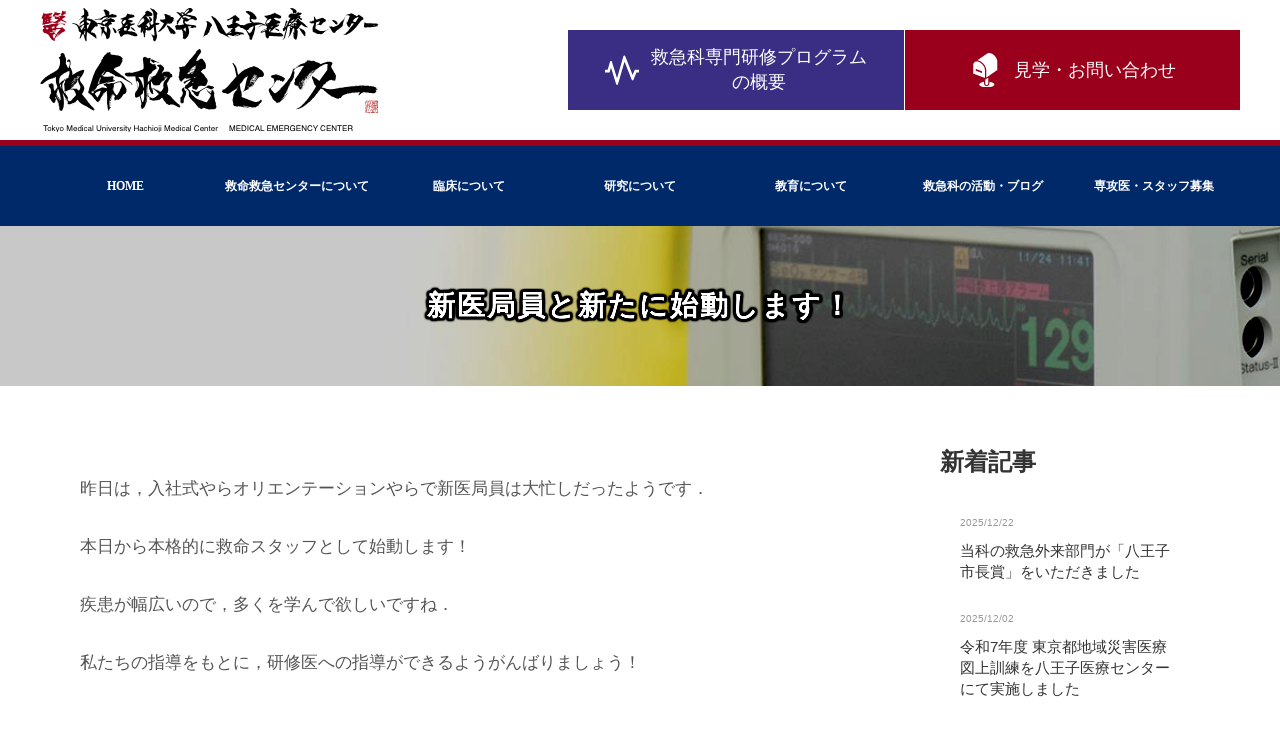

--- FILE ---
content_type: text/html; charset=UTF-8
request_url: https://qq8oji.com/blog-qq/1726
body_size: 10722
content:
<!DOCTYPE html>
<html lang="ja">
<head>
<meta charset="UTF-8">
<meta name="google-site-verification" content="y-idXTPV5y7xAxur0AYOqIAOpwR2fVS0DWxno3-u3mA" />
<!-- Google Tag Manager -->
<script>(function(w,d,s,l,i){w[l]=w[l]||[];w[l].push({'gtm.start':
new Date().getTime(),event:'gtm.js'});var f=d.getElementsByTagName(s)[0],
j=d.createElement(s),dl=l!='dataLayer'?'&l='+l:'';j.async=true;j.src=
'https://www.googletagmanager.com/gtm.js?id='+i+dl;f.parentNode.insertBefore(j,f);
})(window,document,'script','dataLayer','GTM-K6L6QTH');</script>
<!-- End Google Tag Manager -->
  
<meta name='viewport' content='width=1200'>

<meta name='robots' content='index, follow, max-image-preview:large, max-snippet:-1, max-video-preview:-1' />
	<style>img:is([sizes="auto" i], [sizes^="auto," i]) { contain-intrinsic-size: 3000px 1500px }</style>
	
	<!-- This site is optimized with the Yoast SEO plugin v26.8 - https://yoast.com/product/yoast-seo-wordpress/ -->
	<title>新医局員と新たに始動します！ - 救命救急センター 東京医科大学八王子医療センター</title>
	<link rel="canonical" href="https://qq8oji.com/blog-qq/1726" />
	<meta property="og:locale" content="ja_JP" />
	<meta property="og:type" content="article" />
	<meta property="og:title" content="新医局員と新たに始動します！ - 救命救急センター 東京医科大学八王子医療センター" />
	<meta property="og:description" content="昨日は，入社式やらオリエンテーションやらで新医局員は大忙しだったようです． 本日から本格的に救命スタッフとして始動します！ 疾患が幅広いので，多くを学んで欲しいですね． 私たちの指導をもとに，研修医への指導ができるようが [&hellip;]" />
	<meta property="og:url" content="https://qq8oji.com/blog-qq/1726" />
	<meta property="og:site_name" content="救命救急センター 東京医科大学八王子医療センター" />
	<meta property="article:published_time" content="2014-04-02T01:50:27+00:00" />
	<meta name="author" content="qq8ojistaff" />
	<meta name="twitter:card" content="summary_large_image" />
	<meta name="twitter:label1" content="執筆者" />
	<meta name="twitter:data1" content="qq8ojistaff" />
	<script type="application/ld+json" class="yoast-schema-graph">{"@context":"https://schema.org","@graph":[{"@type":"Article","@id":"https://qq8oji.com/blog-qq/1726#article","isPartOf":{"@id":"https://qq8oji.com/blog-qq/1726"},"author":{"name":"qq8ojistaff","@id":"https://qq8oji.com/#/schema/person/712c6e69b1bfbb46aca510c9d3930254"},"headline":"新医局員と新たに始動します！","datePublished":"2014-04-02T01:50:27+00:00","mainEntityOfPage":{"@id":"https://qq8oji.com/blog-qq/1726"},"wordCount":0,"publisher":{"@id":"https://qq8oji.com/#organization"},"articleSection":["救命救急医のブログ"],"inLanguage":"ja"},{"@type":"WebPage","@id":"https://qq8oji.com/blog-qq/1726","url":"https://qq8oji.com/blog-qq/1726","name":"新医局員と新たに始動します！ - 救命救急センター 東京医科大学八王子医療センター","isPartOf":{"@id":"https://qq8oji.com/#website"},"datePublished":"2014-04-02T01:50:27+00:00","inLanguage":"ja","potentialAction":[{"@type":"ReadAction","target":["https://qq8oji.com/blog-qq/1726"]}]},{"@type":"WebSite","@id":"https://qq8oji.com/#website","url":"https://qq8oji.com/","name":"救命救急センター 東京医科大学八王子医療センター","description":"","publisher":{"@id":"https://qq8oji.com/#organization"},"potentialAction":[{"@type":"SearchAction","target":{"@type":"EntryPoint","urlTemplate":"https://qq8oji.com/?s={search_term_string}"},"query-input":{"@type":"PropertyValueSpecification","valueRequired":true,"valueName":"search_term_string"}}],"inLanguage":"ja"},{"@type":"Organization","@id":"https://qq8oji.com/#organization","name":"東京医科大学八王子医療センター救命救急センター","url":"https://qq8oji.com/","logo":{"@type":"ImageObject","inLanguage":"ja","@id":"https://qq8oji.com/#/schema/logo/image/","url":"https://qq8oji.com/qq/wp-content/uploads/2022/06/aebfc4ef173e8b495cc7ac066d469081.png","contentUrl":"https://qq8oji.com/qq/wp-content/uploads/2022/06/aebfc4ef173e8b495cc7ac066d469081.png","width":680,"height":248,"caption":"東京医科大学八王子医療センター救命救急センター"},"image":{"@id":"https://qq8oji.com/#/schema/logo/image/"}},{"@type":"Person","@id":"https://qq8oji.com/#/schema/person/712c6e69b1bfbb46aca510c9d3930254","name":"qq8ojistaff"}]}</script>
	<!-- / Yoast SEO plugin. -->


<link rel='dns-prefetch' href='//ajax.googleapis.com' />
<link rel='dns-prefetch' href='//cdnjs.cloudflare.com' />
<link rel='stylesheet' id='wp-block-library-css' href='https://qq8oji.com/qq/wp-includes/css/dist/block-library/style.min.css?ver=6.8.3' type='text/css' media='all' />
<style id='classic-theme-styles-inline-css' type='text/css'>
/*! This file is auto-generated */
.wp-block-button__link{color:#fff;background-color:#32373c;border-radius:9999px;box-shadow:none;text-decoration:none;padding:calc(.667em + 2px) calc(1.333em + 2px);font-size:1.125em}.wp-block-file__button{background:#32373c;color:#fff;text-decoration:none}
</style>
<style id='global-styles-inline-css' type='text/css'>
:root{--wp--preset--aspect-ratio--square: 1;--wp--preset--aspect-ratio--4-3: 4/3;--wp--preset--aspect-ratio--3-4: 3/4;--wp--preset--aspect-ratio--3-2: 3/2;--wp--preset--aspect-ratio--2-3: 2/3;--wp--preset--aspect-ratio--16-9: 16/9;--wp--preset--aspect-ratio--9-16: 9/16;--wp--preset--color--black: #000000;--wp--preset--color--cyan-bluish-gray: #abb8c3;--wp--preset--color--white: #ffffff;--wp--preset--color--pale-pink: #f78da7;--wp--preset--color--vivid-red: #cf2e2e;--wp--preset--color--luminous-vivid-orange: #ff6900;--wp--preset--color--luminous-vivid-amber: #fcb900;--wp--preset--color--light-green-cyan: #7bdcb5;--wp--preset--color--vivid-green-cyan: #00d084;--wp--preset--color--pale-cyan-blue: #8ed1fc;--wp--preset--color--vivid-cyan-blue: #0693e3;--wp--preset--color--vivid-purple: #9b51e0;--wp--preset--gradient--vivid-cyan-blue-to-vivid-purple: linear-gradient(135deg,rgba(6,147,227,1) 0%,rgb(155,81,224) 100%);--wp--preset--gradient--light-green-cyan-to-vivid-green-cyan: linear-gradient(135deg,rgb(122,220,180) 0%,rgb(0,208,130) 100%);--wp--preset--gradient--luminous-vivid-amber-to-luminous-vivid-orange: linear-gradient(135deg,rgba(252,185,0,1) 0%,rgba(255,105,0,1) 100%);--wp--preset--gradient--luminous-vivid-orange-to-vivid-red: linear-gradient(135deg,rgba(255,105,0,1) 0%,rgb(207,46,46) 100%);--wp--preset--gradient--very-light-gray-to-cyan-bluish-gray: linear-gradient(135deg,rgb(238,238,238) 0%,rgb(169,184,195) 100%);--wp--preset--gradient--cool-to-warm-spectrum: linear-gradient(135deg,rgb(74,234,220) 0%,rgb(151,120,209) 20%,rgb(207,42,186) 40%,rgb(238,44,130) 60%,rgb(251,105,98) 80%,rgb(254,248,76) 100%);--wp--preset--gradient--blush-light-purple: linear-gradient(135deg,rgb(255,206,236) 0%,rgb(152,150,240) 100%);--wp--preset--gradient--blush-bordeaux: linear-gradient(135deg,rgb(254,205,165) 0%,rgb(254,45,45) 50%,rgb(107,0,62) 100%);--wp--preset--gradient--luminous-dusk: linear-gradient(135deg,rgb(255,203,112) 0%,rgb(199,81,192) 50%,rgb(65,88,208) 100%);--wp--preset--gradient--pale-ocean: linear-gradient(135deg,rgb(255,245,203) 0%,rgb(182,227,212) 50%,rgb(51,167,181) 100%);--wp--preset--gradient--electric-grass: linear-gradient(135deg,rgb(202,248,128) 0%,rgb(113,206,126) 100%);--wp--preset--gradient--midnight: linear-gradient(135deg,rgb(2,3,129) 0%,rgb(40,116,252) 100%);--wp--preset--font-size--small: 13px;--wp--preset--font-size--medium: 20px;--wp--preset--font-size--large: 36px;--wp--preset--font-size--x-large: 42px;--wp--preset--spacing--20: 0.44rem;--wp--preset--spacing--30: 0.67rem;--wp--preset--spacing--40: 1rem;--wp--preset--spacing--50: 1.5rem;--wp--preset--spacing--60: 2.25rem;--wp--preset--spacing--70: 3.38rem;--wp--preset--spacing--80: 5.06rem;--wp--preset--shadow--natural: 6px 6px 9px rgba(0, 0, 0, 0.2);--wp--preset--shadow--deep: 12px 12px 50px rgba(0, 0, 0, 0.4);--wp--preset--shadow--sharp: 6px 6px 0px rgba(0, 0, 0, 0.2);--wp--preset--shadow--outlined: 6px 6px 0px -3px rgba(255, 255, 255, 1), 6px 6px rgba(0, 0, 0, 1);--wp--preset--shadow--crisp: 6px 6px 0px rgba(0, 0, 0, 1);}:where(.is-layout-flex){gap: 0.5em;}:where(.is-layout-grid){gap: 0.5em;}body .is-layout-flex{display: flex;}.is-layout-flex{flex-wrap: wrap;align-items: center;}.is-layout-flex > :is(*, div){margin: 0;}body .is-layout-grid{display: grid;}.is-layout-grid > :is(*, div){margin: 0;}:where(.wp-block-columns.is-layout-flex){gap: 2em;}:where(.wp-block-columns.is-layout-grid){gap: 2em;}:where(.wp-block-post-template.is-layout-flex){gap: 1.25em;}:where(.wp-block-post-template.is-layout-grid){gap: 1.25em;}.has-black-color{color: var(--wp--preset--color--black) !important;}.has-cyan-bluish-gray-color{color: var(--wp--preset--color--cyan-bluish-gray) !important;}.has-white-color{color: var(--wp--preset--color--white) !important;}.has-pale-pink-color{color: var(--wp--preset--color--pale-pink) !important;}.has-vivid-red-color{color: var(--wp--preset--color--vivid-red) !important;}.has-luminous-vivid-orange-color{color: var(--wp--preset--color--luminous-vivid-orange) !important;}.has-luminous-vivid-amber-color{color: var(--wp--preset--color--luminous-vivid-amber) !important;}.has-light-green-cyan-color{color: var(--wp--preset--color--light-green-cyan) !important;}.has-vivid-green-cyan-color{color: var(--wp--preset--color--vivid-green-cyan) !important;}.has-pale-cyan-blue-color{color: var(--wp--preset--color--pale-cyan-blue) !important;}.has-vivid-cyan-blue-color{color: var(--wp--preset--color--vivid-cyan-blue) !important;}.has-vivid-purple-color{color: var(--wp--preset--color--vivid-purple) !important;}.has-black-background-color{background-color: var(--wp--preset--color--black) !important;}.has-cyan-bluish-gray-background-color{background-color: var(--wp--preset--color--cyan-bluish-gray) !important;}.has-white-background-color{background-color: var(--wp--preset--color--white) !important;}.has-pale-pink-background-color{background-color: var(--wp--preset--color--pale-pink) !important;}.has-vivid-red-background-color{background-color: var(--wp--preset--color--vivid-red) !important;}.has-luminous-vivid-orange-background-color{background-color: var(--wp--preset--color--luminous-vivid-orange) !important;}.has-luminous-vivid-amber-background-color{background-color: var(--wp--preset--color--luminous-vivid-amber) !important;}.has-light-green-cyan-background-color{background-color: var(--wp--preset--color--light-green-cyan) !important;}.has-vivid-green-cyan-background-color{background-color: var(--wp--preset--color--vivid-green-cyan) !important;}.has-pale-cyan-blue-background-color{background-color: var(--wp--preset--color--pale-cyan-blue) !important;}.has-vivid-cyan-blue-background-color{background-color: var(--wp--preset--color--vivid-cyan-blue) !important;}.has-vivid-purple-background-color{background-color: var(--wp--preset--color--vivid-purple) !important;}.has-black-border-color{border-color: var(--wp--preset--color--black) !important;}.has-cyan-bluish-gray-border-color{border-color: var(--wp--preset--color--cyan-bluish-gray) !important;}.has-white-border-color{border-color: var(--wp--preset--color--white) !important;}.has-pale-pink-border-color{border-color: var(--wp--preset--color--pale-pink) !important;}.has-vivid-red-border-color{border-color: var(--wp--preset--color--vivid-red) !important;}.has-luminous-vivid-orange-border-color{border-color: var(--wp--preset--color--luminous-vivid-orange) !important;}.has-luminous-vivid-amber-border-color{border-color: var(--wp--preset--color--luminous-vivid-amber) !important;}.has-light-green-cyan-border-color{border-color: var(--wp--preset--color--light-green-cyan) !important;}.has-vivid-green-cyan-border-color{border-color: var(--wp--preset--color--vivid-green-cyan) !important;}.has-pale-cyan-blue-border-color{border-color: var(--wp--preset--color--pale-cyan-blue) !important;}.has-vivid-cyan-blue-border-color{border-color: var(--wp--preset--color--vivid-cyan-blue) !important;}.has-vivid-purple-border-color{border-color: var(--wp--preset--color--vivid-purple) !important;}.has-vivid-cyan-blue-to-vivid-purple-gradient-background{background: var(--wp--preset--gradient--vivid-cyan-blue-to-vivid-purple) !important;}.has-light-green-cyan-to-vivid-green-cyan-gradient-background{background: var(--wp--preset--gradient--light-green-cyan-to-vivid-green-cyan) !important;}.has-luminous-vivid-amber-to-luminous-vivid-orange-gradient-background{background: var(--wp--preset--gradient--luminous-vivid-amber-to-luminous-vivid-orange) !important;}.has-luminous-vivid-orange-to-vivid-red-gradient-background{background: var(--wp--preset--gradient--luminous-vivid-orange-to-vivid-red) !important;}.has-very-light-gray-to-cyan-bluish-gray-gradient-background{background: var(--wp--preset--gradient--very-light-gray-to-cyan-bluish-gray) !important;}.has-cool-to-warm-spectrum-gradient-background{background: var(--wp--preset--gradient--cool-to-warm-spectrum) !important;}.has-blush-light-purple-gradient-background{background: var(--wp--preset--gradient--blush-light-purple) !important;}.has-blush-bordeaux-gradient-background{background: var(--wp--preset--gradient--blush-bordeaux) !important;}.has-luminous-dusk-gradient-background{background: var(--wp--preset--gradient--luminous-dusk) !important;}.has-pale-ocean-gradient-background{background: var(--wp--preset--gradient--pale-ocean) !important;}.has-electric-grass-gradient-background{background: var(--wp--preset--gradient--electric-grass) !important;}.has-midnight-gradient-background{background: var(--wp--preset--gradient--midnight) !important;}.has-small-font-size{font-size: var(--wp--preset--font-size--small) !important;}.has-medium-font-size{font-size: var(--wp--preset--font-size--medium) !important;}.has-large-font-size{font-size: var(--wp--preset--font-size--large) !important;}.has-x-large-font-size{font-size: var(--wp--preset--font-size--x-large) !important;}
:where(.wp-block-post-template.is-layout-flex){gap: 1.25em;}:where(.wp-block-post-template.is-layout-grid){gap: 1.25em;}
:where(.wp-block-columns.is-layout-flex){gap: 2em;}:where(.wp-block-columns.is-layout-grid){gap: 2em;}
:root :where(.wp-block-pullquote){font-size: 1.5em;line-height: 1.6;}
</style>
<link rel='stylesheet' id='hamburger.css-css' href='https://qq8oji.com/qq/wp-content/plugins/wp-responsive-menu/assets/css/wpr-hamburger.css?ver=3.2.1' type='text/css' media='all' />
<link rel='stylesheet' id='wprmenu.css-css' href='https://qq8oji.com/qq/wp-content/plugins/wp-responsive-menu/assets/css/wprmenu.css?ver=3.2.1' type='text/css' media='all' />
<style id='wprmenu.css-inline-css' type='text/css'>
@media only screen and ( max-width: 768px ) {html body div.wprm-wrapper {overflow: scroll;}html body div.wprm-overlay{ background: rgb(0,0,0) }#mg-wprm-wrap ul li {border-top: solid 1px rgba(255,255,255,0.05);border-bottom: solid 1px rgba(255,255,255,0.05);}#wprmenu_bar {background-image: url();background-size: cover ;background-repeat: repeat;}#wprmenu_bar {background-color: #c92c2c;}html body div#mg-wprm-wrap .wpr_submit .icon.icon-search {color: #ffffff;}#wprmenu_bar .menu_title,#wprmenu_bar .wprmenu_icon_menu,#wprmenu_bar .menu_title a {color: #ffffff;}#wprmenu_bar .menu_title a {font-size: 20px;font-weight: normal;}#mg-wprm-wrap li.menu-item a {font-size: 15px;text-transform: none;font-weight: normal;}#mg-wprm-wrap li.menu-item-has-children ul.sub-menu a {font-size: 15px;text-transform: lowercase;font-weight: normal;}#mg-wprm-wrap li.current-menu-item > a {background: #9a001b;}#mg-wprm-wrap li.current-menu-item > a,#mg-wprm-wrap li.current-menu-item span.wprmenu_icon{color: #ffffff !important;}#mg-wprm-wrap {background-color: #08224b;}.cbp-spmenu-push-toright,.cbp-spmenu-push-toright .mm-slideout {left: 84% ;}.cbp-spmenu-push-toleft {left: -84% ;}#mg-wprm-wrap.cbp-spmenu-right,#mg-wprm-wrap.cbp-spmenu-left,#mg-wprm-wrap.cbp-spmenu-right.custom,#mg-wprm-wrap.cbp-spmenu-left.custom,.cbp-spmenu-vertical {width: 84%;max-width: 400px;}#mg-wprm-wrap ul#wprmenu_menu_ul li.menu-item a,div#mg-wprm-wrap ul li span.wprmenu_icon {color: #ffffff;}#mg-wprm-wrap ul#wprmenu_menu_ul li.menu-item:valid ~ a{color: #ffffff;}#mg-wprm-wrap ul#wprmenu_menu_ul li.menu-item a:hover {background: #9a001b;color: #ffffff !important;}div#mg-wprm-wrap ul>li:hover>span.wprmenu_icon {color: #ffffff !important;}.wprmenu_bar .hamburger-inner,.wprmenu_bar .hamburger-inner::before,.wprmenu_bar .hamburger-inner::after {background: #ffffff;}.wprmenu_bar .hamburger:hover .hamburger-inner,.wprmenu_bar .hamburger:hover .hamburger-inner::before,.wprmenu_bar .hamburger:hover .hamburger-inner::after {background: #ffffff;}#wprmenu_menu.left {width:84%;left: -84%;right: auto;}#wprmenu_menu.right {width:84%;right: -84%;left: auto;}.wprmenu_bar .hamburger {float: right;}.wprmenu_bar #custom_menu_icon.hamburger {top: 1px;right: 0px;float: right;background-color: #cccccc;}html body div#wprmenu_bar {height : 42px;}#global-nav{ display: none !important; }.wpr_custom_menu #custom_menu_icon {display: block;}#wprmenu_bar,#mg-wprm-wrap { display: block; }div#wpadminbar { position: fixed; }}
</style>
<link rel='stylesheet' id='wpr_icons-css' href='https://qq8oji.com/qq/wp-content/plugins/wp-responsive-menu/inc/assets/icons/wpr-icons.css?ver=3.2.1' type='text/css' media='all' />
<link rel='stylesheet' id='msl-main-css' href='https://qq8oji.com/qq/wp-content/plugins/master-slider/public/assets/css/masterslider.main.css?ver=3.11.0' type='text/css' media='all' />
<link rel='stylesheet' id='msl-custom-css' href='https://qq8oji.com/qq/wp-content/uploads/master-slider/custom.css?ver=7.9' type='text/css' media='all' />
<link rel='stylesheet' id='dtree.css-css' href='https://qq8oji.com/qq/wp-content/plugins/wp-dtree-30/wp-dtree.min.css?ver=4.4.5' type='text/css' media='all' />
<script type="text/javascript" src="//ajax.googleapis.com/ajax/libs/jquery/1.12.4/jquery.min.js?ver=1.12.4" id="jquery-core-js"></script>
<script type="text/javascript" src="//cdnjs.cloudflare.com/ajax/libs/jquery-migrate/1.4.1/jquery-migrate.min.js?ver=1.4.1" id="jquery-migrate-js"></script>
<script type="text/javascript" src="https://qq8oji.com/qq/wp-content/plugins/wp-responsive-menu/assets/js/modernizr.custom.js?ver=3.2.1" id="modernizr-js"></script>
<script type="text/javascript" src="https://qq8oji.com/qq/wp-content/plugins/wp-responsive-menu/assets/js/touchSwipe.js?ver=3.2.1" id="touchSwipe-js"></script>
<script type="text/javascript" id="wprmenu.js-js-extra">
/* <![CDATA[ */
var wprmenu = {"zooming":"","from_width":"768","push_width":"400","menu_width":"84","parent_click":"yes","swipe":"","enable_overlay":"1","wprmenuDemoId":""};
/* ]]> */
</script>
<script type="text/javascript" src="https://qq8oji.com/qq/wp-content/plugins/wp-responsive-menu/assets/js/wprmenu.js?ver=3.2.1" id="wprmenu.js-js"></script>
<script type="text/javascript" id="dtree-js-extra">
/* <![CDATA[ */
var WPdTreeSettings = {"animate":"1","duration":"0","imgurl":"https:\/\/qq8oji.com\/qq\/wp-content\/plugins\/wp-dtree-30\/"};
/* ]]> */
</script>
<script type="text/javascript" src="https://qq8oji.com/qq/wp-content/plugins/wp-dtree-30/wp-dtree.min.js?ver=4.4.5" id="dtree-js"></script>
<link rel="https://api.w.org/" href="https://qq8oji.com/wp-json/" /><link rel="alternate" title="JSON" type="application/json" href="https://qq8oji.com/wp-json/wp/v2/posts/1726" /><link rel='shortlink' href='https://qq8oji.com/?p=1726' />
<link rel="alternate" title="oEmbed (JSON)" type="application/json+oembed" href="https://qq8oji.com/wp-json/oembed/1.0/embed?url=https%3A%2F%2Fqq8oji.com%2Fblog-qq%2F1726" />
<link rel="alternate" title="oEmbed (XML)" type="text/xml+oembed" href="https://qq8oji.com/wp-json/oembed/1.0/embed?url=https%3A%2F%2Fqq8oji.com%2Fblog-qq%2F1726&#038;format=xml" />
<script>var ms_grabbing_curosr = 'https://qq8oji.com/qq/wp-content/plugins/master-slider/public/assets/css/common/grabbing.cur', ms_grab_curosr = 'https://qq8oji.com/qq/wp-content/plugins/master-slider/public/assets/css/common/grab.cur';</script>
<meta name="generator" content="MasterSlider 3.11.0 - Responsive Touch Image Slider | avt.li/msf" />

<script src="https://qq8oji.com/qq/wp-content/themes/n2-resp/js/n2.js"></script>
<link rel="shortcut icon" href="https://qq8oji.com/qq/wp-content/themes/n2-resp/images/favicon.ico">
<link rel="alternate" type="application/rss+xml" title="RSS 2.0" href="https://qq8oji.com/feed">
<link rel="alternate" type="text/xml" title="RSS .92" href="https://qq8oji.com/feed/rss" >
<link rel="alternate" type="application/atom+xml" title="Atom 0.3" href="https://qq8oji.com/feed/atom">

<link rel="stylesheet" href="https://qq8oji.com/qq/wp-content/themes/n2-resp/css/common.css?20260129164912" type="text/css" media="screen">
<link rel="stylesheet" href="https://qq8oji.com/qq/wp-content/themes/n2-resp/css/entry.css?2025031320260129164912" type="text/css" media="screen">
<link rel="stylesheet" href="https://qq8oji.com/qq/wp-content/themes/n2-resp/css/gimmick.css?202320260129164912" type="text/css" media="screen">
<link rel="stylesheet" href="https://qq8oji.com/qq/wp-content/themes/n2-resp/css/nav.css?202120260129164912" type="text/css" media="screen">
</head>


<body>

<!-- Google Tag Manager (noscript) -->
<noscript><iframe src="https://www.googletagmanager.com/ns.html?id=GTM-K6L6QTH"
height="0" width="0" style="display:none;visibility:hidden"></iframe></noscript>
<!-- End Google Tag Manager (noscript) -->

<div id="wrap">

<header id="header">
	
    <h1><a href="https://qq8oji.com" ><img src="https://qq8oji.com/qq/wp-content/themes/n2-resp/images/logo-qq8oji.png" alt="救命救急センター　東京医科大学八王子医療センター" class="retina" srcset="https://qq8oji.com/qq/wp-content/themes/n2-resp/images/logo-qq8oji@2x.png 2x"></a></h1>
	
        <div id="functions">
            <ul>
                <li class="btn-program"><a href="https://qq8oji.com/recruitment/program-overview"><img src="https://qq8oji.com/qq/wp-content/themes/n2-resp/images/program.svg">救急科専門研修<br class="brmo">プログラム<br class="brpc">の概要</a></li>
				<li class="btn-contact"><a href="https://qq8oji.com/contact-us"><img src="https://qq8oji.com/qq/wp-content/themes/n2-resp/images/contact.svg">見学・お問い合わせ</a></li>
            </ul>
        </div><!-- / functions -->

</header>


	<!-- テンプレートファイルのメニューを表示したい場所に記述 -->
	<nav id="global-nav" class="menu-global-nav-container"><ul id="menu-global-nav" class=""><li id="menu-item-5811" class="menu-item menu-item-type-post_type menu-item-object-page menu-item-home menu-item-5811"><a href="https://qq8oji.com/">HOME<br /><span></span></a></li>
<li id="menu-item-5215" class="menu-item menu-item-type-post_type menu-item-object-page menu-item-has-children menu-item-5215"><a href="https://qq8oji.com/about-us">救命救急センターについて<br /><span></span></a>
<ul class="sub-menu">
	<li id="menu-item-5216" class="menu-item menu-item-type-post_type menu-item-object-page menu-item-5216"><a href="https://qq8oji.com/about-us/welcome">ごあいさつ<br /><span></span></a></li>
	<li id="menu-item-5217" class="menu-item menu-item-type-post_type menu-item-object-page menu-item-5217"><a href="https://qq8oji.com/about-us/staff">医局スタッフ紹介<br /><span></span></a></li>
</ul>
</li>
<li id="menu-item-5218" class="menu-item menu-item-type-post_type menu-item-object-page menu-item-has-children menu-item-5218"><a href="https://qq8oji.com/clinical">臨床について<br /><span></span></a>
<ul class="sub-menu">
	<li id="menu-item-5219" class="menu-item menu-item-type-post_type menu-item-object-page menu-item-5219"><a href="https://qq8oji.com/clinical/detail">救命救急センターの特徴<br /><span></span></a></li>
</ul>
</li>
<li id="menu-item-5220" class="menu-item menu-item-type-post_type menu-item-object-page menu-item-has-children menu-item-5220"><a href="https://qq8oji.com/research">研究について<br /><span></span></a>
<ul class="sub-menu">
	<li id="menu-item-9974" class="menu-item menu-item-type-post_type menu-item-object-page menu-item-9974"><a href="https://qq8oji.com/research/achievements">研究・業績 2026年<br /><span></span></a></li>
	<li id="menu-item-10230" class="menu-item menu-item-type-post_type menu-item-object-page menu-item-10230"><a href="https://qq8oji.com/research/achievements2025">研究・業績 2025年<br /><span></span></a></li>
	<li id="menu-item-9401" class="menu-item menu-item-type-post_type menu-item-object-page menu-item-9401"><a href="https://qq8oji.com/research/achievements2024">研究・業績 2024年<br /><span></span></a></li>
	<li id="menu-item-9585" class="menu-item menu-item-type-post_type menu-item-object-page menu-item-9585"><a href="https://qq8oji.com/research/achievements2023">研究・業績 2023年<br /><span></span></a></li>
	<li id="menu-item-9204" class="menu-item menu-item-type-post_type menu-item-object-page menu-item-9204"><a href="https://qq8oji.com/research/achievements2022">研究・業績 2022年<br /><span></span></a></li>
	<li id="menu-item-9081" class="menu-item menu-item-type-post_type menu-item-object-page menu-item-9081"><a href="https://qq8oji.com/research/achievements2021">研究・業績 2021年<br /><span></span></a></li>
	<li id="menu-item-5810" class="menu-item menu-item-type-post_type menu-item-object-page menu-item-5810"><a href="https://qq8oji.com/research/achievements2020">研究・業績 2020年<br /><span></span></a></li>
	<li id="menu-item-5221" class="menu-item menu-item-type-post_type menu-item-object-page menu-item-5221"><a href="https://qq8oji.com/research/achievements2019">研究・業績 2019年<br /><span></span></a></li>
	<li id="menu-item-5222" class="menu-item menu-item-type-post_type menu-item-object-page menu-item-5222"><a href="https://qq8oji.com/research/achievements2018">研究・業績 2018年<br /><span></span></a></li>
	<li id="menu-item-5223" class="menu-item menu-item-type-post_type menu-item-object-page menu-item-5223"><a href="https://qq8oji.com/research/achievements2017">研究・業績 2017年<br /><span></span></a></li>
	<li id="menu-item-5224" class="menu-item menu-item-type-post_type menu-item-object-page menu-item-5224"><a href="https://qq8oji.com/research/achievements2016">研究・業績 2016年<br /><span></span></a></li>
	<li id="menu-item-5225" class="menu-item menu-item-type-post_type menu-item-object-page menu-item-5225"><a href="https://qq8oji.com/research/achievements2015">研究・業績 2015年<br /><span></span></a></li>
	<li id="menu-item-5226" class="menu-item menu-item-type-post_type menu-item-object-page menu-item-5226"><a href="https://qq8oji.com/research/achievements2014">研究・業績 2014年<br /><span></span></a></li>
	<li id="menu-item-5227" class="menu-item menu-item-type-post_type menu-item-object-page menu-item-5227"><a href="https://qq8oji.com/research/achievements2013">研究・業績 2013年<br /><span></span></a></li>
	<li id="menu-item-5228" class="menu-item menu-item-type-post_type menu-item-object-page menu-item-5228"><a href="https://qq8oji.com/research/achievements2012">研究・業績 2012年<br /><span></span></a></li>
	<li id="menu-item-5229" class="menu-item menu-item-type-post_type menu-item-object-page menu-item-5229"><a href="https://qq8oji.com/research/clinicalstudy">臨床研究<br /><span></span></a></li>
</ul>
</li>
<li id="menu-item-5230" class="menu-item menu-item-type-post_type menu-item-object-page menu-item-has-children menu-item-5230"><a href="https://qq8oji.com/education">教育について<br /><span></span></a>
<ul class="sub-menu">
	<li id="menu-item-5231" class="menu-item menu-item-type-post_type menu-item-object-page menu-item-5231"><a href="https://qq8oji.com/education/support">救急科・集中治療専門医 取得支援<br /><span></span></a></li>
</ul>
</li>
<li id="menu-item-5232" class="menu-item menu-item-type-post_type menu-item-object-page menu-item-has-children menu-item-5232"><a href="https://qq8oji.com/news">救急科の活動・ブログ<br /><span></span></a>
<ul class="sub-menu">
	<li id="menu-item-5233" class="menu-item menu-item-type-post_type menu-item-object-page menu-item-5233"><a href="https://qq8oji.com/news/action">救急科の活動<br /><span></span></a></li>
	<li id="menu-item-5235" class="menu-item menu-item-type-post_type menu-item-object-page menu-item-5235"><a href="https://qq8oji.com/news/blog">救命救急医のブログ<br /><span></span></a></li>
	<li id="menu-item-5234" class="menu-item menu-item-type-post_type menu-item-object-page menu-item-5234"><a href="https://qq8oji.com/news/pg">ポケットガイド<br /><span></span></a></li>
	<li id="menu-item-5236" class="menu-item menu-item-type-post_type menu-item-object-page menu-item-5236"><a href="https://qq8oji.com/news/disaster-medicine">災害医療活動<br /><span></span></a></li>
</ul>
</li>
<li id="menu-item-5237" class="menu-item menu-item-type-post_type menu-item-object-page menu-item-has-children menu-item-5237"><a href="https://qq8oji.com/recruitment">専攻医・スタッフ募集<br /><span></span></a>
<ul class="sub-menu">
	<li id="menu-item-5238" class="menu-item menu-item-type-post_type menu-item-object-page menu-item-5238"><a href="https://qq8oji.com/recruitment/program-overview">救急科専門研修プログラムの概要<br /><span></span></a></li>
	<li id="menu-item-5239" class="menu-item menu-item-type-post_type menu-item-object-page menu-item-5239"><a href="https://qq8oji.com/recruitment/sign-up-for-program">救急科専門研修プログラム　応募までの流れ<br /><span></span></a></li>
	<li id="menu-item-5240" class="menu-item menu-item-type-post_type menu-item-object-page menu-item-5240"><a href="https://qq8oji.com/recruitment/interview">未来の救急医たちへ<br /><span></span></a></li>
	<li id="menu-item-5241" class="menu-item menu-item-type-post_type menu-item-object-page menu-item-5241"><a href="https://qq8oji.com/recruitment/recruitment-resi">専攻医・スタッフ募集<br /><span></span></a></li>
</ul>
</li>
</ul></nav>



<article id="content">

<div id="tempcheck">single.php</div>
 
     <header id="pagetitle" class="other blog-qq">
    <h1>新医局員と新たに始動します！</h1>
    </header><!-- / pagetitle -->
   
 	 
   
         
          <div class="entry">
             
              <div class="leftside">

				  
<p>昨日は，入社式やらオリエンテーションやらで新医局員は大忙しだったようです．</p>
<p>本日から本格的に救命スタッフとして始動します！</p>
<p>疾患が幅広いので，多くを学んで欲しいですね．</p>
<p>私たちの指導をもとに，研修医への指導ができるようがんばりましょう！</p>
				  				  

				  <div class="edit">
				  				  </div><!-- / edit -->
            
						<div class="metadeta">
														公開日：<time class="entry-date date published" datetime="2014-04-02T10:50:27+09:00">2014年4月2日</time> <span>カテゴリ： <a href="https://qq8oji.com/category/blog-qq" rel="category tag">救命救急医のブログ</a></span>
																				</div><!-- / metadeta-->
						
	
	
	
	
						
						<div id="prevNext" class="clearfix"> 
						
							
							<a href="https://qq8oji.com/blog-qq/1721" id="prev">

								  <img src="https://qq8oji.com/qq/wp-content/themes/n2-resp/images/default.jpg" alt="thumbnail" >
									<span>2014.4.1</span>
									<p>2014年度の開始です．</p>

							</a>
							
							
							<a href="https://qq8oji.com/blog-qq/1730"  id="next">

								  <img src="https://qq8oji.com/qq/wp-content/themes/n2-resp/images/default.jpg" alt="thumbnail" >
									<span>2014.4.9</span>
									<p>新医局員の初めての外勤当直</p>
									
							</a>
														
						</div><!-- / prevNext-->
						

						
             
              </div><!-- / leftside -->
			  
			  
			  
	
			<div class="rightside"> 


	  <div id="sidenav">

           

      </div><!-- / sidenav -->



	




  
	   <div class="Whatsnew">

		  <h2>新着記事</h2>

			
				<ul>

								<li>
				<div class="newsdate">2025/12/22</div>

				<div class="newstitle"><a href="https://qq8oji.com/qq8oji-news/10204">当科の救急外来部門が「八王子市長賞」をいただきました</a></div>
				</li>

								<li>
				<div class="newsdate">2025/12/02</div>

				<div class="newstitle"><a href="https://qq8oji.com/qq8oji-news/10187">令和7年度 東京都地域災害医療図上訓練を八王子医療センターにて実施しました</a></div>
				</li>

								<li>
				<div class="newsdate">2025/09/26</div>

				<div class="newstitle"><a href="https://qq8oji.com/qq8oji-news/10157">9月9日『救急の日』に東京消防庁より感謝状をいただきました</a></div>
				</li>

								<li>
				<div class="newsdate">2025/09/25</div>

				<div class="newstitle"><a href="https://qq8oji.com/kyumei-report/10176">いざ医師になってみると、何科を回っていても救急医療は切っても切り離せない科だ...</a></div>
				</li>

								<li>
				<div class="newsdate">2025/09/25</div>

				<div class="newstitle"><a href="https://qq8oji.com/kyumei-report/10162">まずは救命科で急変時の対応や重症患者さんの管理などを勉強し、将来的には内科に...</a></div>
				</li>

								<li>
				<div class="newsdate">2025/08/04</div>

				<div class="newstitle"><a href="https://qq8oji.com/qq8oji-news/10142">第26回 八王子プレホスピタルケア研究会がWEB開催されました</a></div>
				</li>

								<li>
				<div class="newsdate">2025/06/10</div>

				<div class="newstitle"><a href="https://qq8oji.com/qq8oji-news/10127">救急科「レジナビフェア2025東京」 出展のお知らせ</a></div>
				</li>

								<li>
				<div class="newsdate">2025/03/13</div>

				<div class="newstitle"><a href="https://qq8oji.com/qq8oji-news/10007">当科の救急医２名がベスト指導医賞を受賞しました</a></div>
				</li>

								<li>
				<div class="newsdate">2025/03/13</div>

				<div class="newstitle"><a href="https://qq8oji.com/qq8oji-news/10013">さいたま赤十字病院　神経集中治療ハンズオンセミナーに参加</a></div>
				</li>

								<li>
				<div class="newsdate">2025/02/28</div>

				<div class="newstitle"><a href="https://qq8oji.com/qq8oji-news/9993">病院救急車が納車されました</a></div>
				</li>

				
				</ul>

		</div><!-- / whatsnew -->


 


 	
 </div><!-- / rightside -->


			  
			  
                

    
          </div><!-- / entry -->
          
                    

</article><!-- /content -->

   
    <div class="wp-pagenavi"></div><!-- wp-pagenavi -->  


</div><!-- / wrap -->

<footer id="footer">
	
		<section id="footer-logo" class="fadein">
		
		<h1 class='mincho'>救命医療には<br class='brmo'>「医師の⼈としての本質」がある</h1>		
		
		
		
		<a href="https://qq8oji.com" ><img src="https://qq8oji.com/qq/wp-content/themes/n2-resp/images/logo-qq8oji-sub.png" alt="救命救急センター　東京医科大学八王子医療センター" class="retina" srcset="https://qq8oji.com/qq/wp-content/themes/n2-resp/images/logo-qq8oji-sub@2x.png 2x" title="↑　Go to PageTop"></a>
	</section>

	<div class="bg01">
	<!-- テンプレートファイルのメニューを表示したい場所に記述 -->
	<nav id="footer-nav" class="menu-footer-nav-container"><ul id="menu-footer-nav" class=""><li id="menu-item-5242" class="menu-item menu-item-type-post_type menu-item-object-page menu-item-has-children menu-item-5242"><a href="https://qq8oji.com/about-us">救命救急センターについて<br /><span></span></a>
<ul class="sub-menu">
	<li id="menu-item-5243" class="menu-item menu-item-type-post_type menu-item-object-page menu-item-5243"><a href="https://qq8oji.com/about-us/welcome">ごあいさつ<br /><span></span></a></li>
	<li id="menu-item-5244" class="menu-item menu-item-type-post_type menu-item-object-page menu-item-5244"><a href="https://qq8oji.com/about-us/staff">医局スタッフ紹介<br /><span></span></a></li>
</ul>
</li>
<li id="menu-item-5245" class="menu-item menu-item-type-post_type menu-item-object-page menu-item-has-children menu-item-5245"><a href="https://qq8oji.com/clinical">臨床について<br /><span></span></a>
<ul class="sub-menu">
	<li id="menu-item-5246" class="menu-item menu-item-type-post_type menu-item-object-page menu-item-5246"><a href="https://qq8oji.com/clinical/detail">救命救急センターの特徴<br /><span></span></a></li>
</ul>
</li>
<li id="menu-item-5247" class="menu-item menu-item-type-post_type menu-item-object-page menu-item-has-children menu-item-5247"><a href="https://qq8oji.com/research">研究について<br /><span></span></a>
<ul class="sub-menu">
	<li id="menu-item-9975" class="menu-item menu-item-type-post_type menu-item-object-page menu-item-9975"><a href="https://qq8oji.com/research/achievements">研究・業績 2026年<br /><span></span></a></li>
	<li id="menu-item-10229" class="menu-item menu-item-type-post_type menu-item-object-page menu-item-10229"><a href="https://qq8oji.com/research/achievements2025">研究・業績 2025年<br /><span></span></a></li>
	<li id="menu-item-9400" class="menu-item menu-item-type-post_type menu-item-object-page menu-item-9400"><a href="https://qq8oji.com/research/achievements2024">研究・業績 2024年<br /><span></span></a></li>
	<li id="menu-item-9584" class="menu-item menu-item-type-post_type menu-item-object-page menu-item-9584"><a href="https://qq8oji.com/research/achievements2023">研究・業績 2023年<br /><span></span></a></li>
	<li id="menu-item-9205" class="menu-item menu-item-type-post_type menu-item-object-page menu-item-9205"><a href="https://qq8oji.com/research/achievements2022">研究・業績 2022年<br /><span></span></a></li>
	<li id="menu-item-9082" class="menu-item menu-item-type-post_type menu-item-object-page menu-item-9082"><a href="https://qq8oji.com/research/achievements2021">研究・業績 2021年<br /><span></span></a></li>
	<li id="menu-item-9083" class="menu-item menu-item-type-post_type menu-item-object-page menu-item-9083"><a href="https://qq8oji.com/research/achievements2020">研究・業績 2020年<br /><span></span></a></li>
	<li id="menu-item-5248" class="menu-item menu-item-type-post_type menu-item-object-page menu-item-5248"><a href="https://qq8oji.com/research/achievements2019">研究・業績 2019年<br /><span></span></a></li>
	<li id="menu-item-5249" class="menu-item menu-item-type-post_type menu-item-object-page menu-item-5249"><a href="https://qq8oji.com/research/achievements2018">研究・業績 2018年<br /><span></span></a></li>
	<li id="menu-item-5250" class="menu-item menu-item-type-post_type menu-item-object-page menu-item-5250"><a href="https://qq8oji.com/research/achievements2017">研究・業績 2017年<br /><span></span></a></li>
	<li id="menu-item-5251" class="menu-item menu-item-type-post_type menu-item-object-page menu-item-5251"><a href="https://qq8oji.com/research/achievements2016">研究・業績 2016年<br /><span></span></a></li>
	<li id="menu-item-5252" class="menu-item menu-item-type-post_type menu-item-object-page menu-item-5252"><a href="https://qq8oji.com/research/achievements2015">研究・業績 2015年<br /><span></span></a></li>
	<li id="menu-item-5253" class="menu-item menu-item-type-post_type menu-item-object-page menu-item-5253"><a href="https://qq8oji.com/research/achievements2014">研究・業績 2014年<br /><span></span></a></li>
	<li id="menu-item-5254" class="menu-item menu-item-type-post_type menu-item-object-page menu-item-5254"><a href="https://qq8oji.com/research/achievements2013">研究・業績 2013年<br /><span></span></a></li>
	<li id="menu-item-5255" class="menu-item menu-item-type-post_type menu-item-object-page menu-item-5255"><a href="https://qq8oji.com/research/achievements2012">研究・業績 2012年<br /><span></span></a></li>
	<li id="menu-item-5256" class="menu-item menu-item-type-post_type menu-item-object-page menu-item-5256"><a href="https://qq8oji.com/research/clinicalstudy">臨床研究<br /><span></span></a></li>
</ul>
</li>
<li id="menu-item-5257" class="menu-item menu-item-type-post_type menu-item-object-page menu-item-has-children menu-item-5257"><a href="https://qq8oji.com/education">教育について<br /><span></span></a>
<ul class="sub-menu">
	<li id="menu-item-5258" class="menu-item menu-item-type-post_type menu-item-object-page menu-item-5258"><a href="https://qq8oji.com/education/support">救急科・集中治療専門医 取得支援<br /><span></span></a></li>
</ul>
</li>
<li id="menu-item-5259" class="menu-item menu-item-type-post_type menu-item-object-page menu-item-has-children menu-item-5259"><a href="https://qq8oji.com/news">救急科の活動・ニュース<br /><span></span></a>
<ul class="sub-menu">
	<li id="menu-item-5260" class="menu-item menu-item-type-post_type menu-item-object-page menu-item-5260"><a href="https://qq8oji.com/news/action">救急科の活動<br /><span></span></a></li>
	<li id="menu-item-5262" class="menu-item menu-item-type-post_type menu-item-object-page menu-item-5262"><a href="https://qq8oji.com/news/blog">救命救急医のブログ<br /><span></span></a></li>
	<li id="menu-item-5261" class="menu-item menu-item-type-post_type menu-item-object-page menu-item-5261"><a href="https://qq8oji.com/news/pg">ポケットガイド<br /><span></span></a></li>
	<li id="menu-item-5263" class="menu-item menu-item-type-post_type menu-item-object-page menu-item-5263"><a href="https://qq8oji.com/news/disaster-medicine">災害医療活動<br /><span></span></a></li>
</ul>
</li>
<li id="menu-item-5264" class="menu-item menu-item-type-post_type menu-item-object-page menu-item-has-children menu-item-5264"><a href="https://qq8oji.com/recruitment">専攻医・スタッフ募集<br /><span></span></a>
<ul class="sub-menu">
	<li id="menu-item-5265" class="menu-item menu-item-type-post_type menu-item-object-page menu-item-5265"><a href="https://qq8oji.com/recruitment/program-overview">救急科専門研修プログラムの概要<br /><span></span></a></li>
	<li id="menu-item-5266" class="menu-item menu-item-type-post_type menu-item-object-page menu-item-5266"><a href="https://qq8oji.com/recruitment/sign-up-for-program">救急科専門研修プログラム　応募までの流れ<br /><span></span></a></li>
	<li id="menu-item-5267" class="menu-item menu-item-type-post_type menu-item-object-page menu-item-5267"><a href="https://qq8oji.com/recruitment/interview">未来の救急医たちへ<br /><span></span></a></li>
	<li id="menu-item-5268" class="menu-item menu-item-type-post_type menu-item-object-page menu-item-5268"><a href="https://qq8oji.com/recruitment/recruitment-resi">専攻医・スタッフ募集<br /><span></span></a></li>
</ul>
</li>
</ul></nav>
	<nav id="footer-subnav" class="menu-footer-subnav-container"><ul id="menu-footer-subnav" class=""><li id="menu-item-5143" class="menu-item menu-item-type-post_type menu-item-object-page menu-item-5143"><a href="https://qq8oji.com/contact-us">見学・お問い合わせ<br /><span></span></a></li>
<li id="menu-item-4978" class="menu-item menu-item-type-post_type menu-item-object-page menu-item-privacy-policy menu-item-4978"><a rel="privacy-policy" href="https://qq8oji.com/privacy-policy">プライバシーポリシー<br /><span></span></a></li>
<li id="menu-item-4979" class="menu-item menu-item-type-post_type menu-item-object-page menu-item-4979"><a href="https://qq8oji.com/sitemap">サイトマップ<br /><span></span></a></li>
</ul></nav>	</div>



		<div id="footer-sub">

			<a href="https://qq8oji.com" ><img id="footer-logo" src="https://qq8oji.com/qq/wp-content/themes/n2-resp/images/logo-toi8oji.png" alt="東京医科大学八王子医療センター" class="retina" srcset="https://qq8oji.com/qq/wp-content/themes/n2-resp/images/logo-toi8oji@2x.png 2x"><strong>救命救急センター</strong></a>

			<address>〒193-0998　東京都八王子市館町1163　<br class="brmo">TEL 042-665-5611(代表)　<br class="brmo">FAX 042-665-5639</address>

			<copyright>(C) 2026  Tokyo Medical University <br class="brmo">Hachioji Medical Center. <br class="brmo">All Rights Reserved.</copyright>

		</div><!-- / footer-sub -->


</footer>



	<script type="speculationrules">
{"prefetch":[{"source":"document","where":{"and":[{"href_matches":"\/*"},{"not":{"href_matches":["\/qq\/wp-*.php","\/qq\/wp-admin\/*","\/qq\/wp-content\/uploads\/*","\/qq\/wp-content\/*","\/qq\/wp-content\/plugins\/*","\/qq\/wp-content\/themes\/n2-resp\/*","\/*\\?(.+)"]}},{"not":{"selector_matches":"a[rel~=\"nofollow\"]"}},{"not":{"selector_matches":".no-prefetch, .no-prefetch a"}}]},"eagerness":"conservative"}]}
</script>

			<div class="wprm-wrapper">
        
        <!-- Overlay Starts here -->
			 			   <div class="wprm-overlay"></div>
			         <!-- Overlay Ends here -->
			
			         <div class="wprmenu_bar wpr_custom_menu bodyslide right">
  <div id="custom_menu_icon" class="hamburger hamburger--slider">
    <span class="hamburger-box">
      <span class="hamburger-inner"></span>
    </span>
  </div>
</div>			 
			<div class="cbp-spmenu cbp-spmenu-vertical cbp-spmenu-right custom " id="mg-wprm-wrap">
									<div class="menu_title">
  MENU  </div>				
				
				<ul id="wprmenu_menu_ul">
  
  <li class="menu-item menu-item-type-post_type menu-item-object-page menu-item-home menu-item-5811"><a href="https://qq8oji.com/">HOME<br /><span></span></a></li>
<li class="menu-item menu-item-type-post_type menu-item-object-page menu-item-has-children menu-item-5215"><a href="https://qq8oji.com/about-us">救命救急センターについて<br /><span></span></a>
<ul class="sub-menu">
	<li class="menu-item menu-item-type-post_type menu-item-object-page menu-item-5216"><a href="https://qq8oji.com/about-us/welcome">ごあいさつ<br /><span></span></a></li>
	<li class="menu-item menu-item-type-post_type menu-item-object-page menu-item-5217"><a href="https://qq8oji.com/about-us/staff">医局スタッフ紹介<br /><span></span></a></li>
</ul>
</li>
<li class="menu-item menu-item-type-post_type menu-item-object-page menu-item-has-children menu-item-5218"><a href="https://qq8oji.com/clinical">臨床について<br /><span></span></a>
<ul class="sub-menu">
	<li class="menu-item menu-item-type-post_type menu-item-object-page menu-item-5219"><a href="https://qq8oji.com/clinical/detail">救命救急センターの特徴<br /><span></span></a></li>
</ul>
</li>
<li class="menu-item menu-item-type-post_type menu-item-object-page menu-item-has-children menu-item-5220"><a href="https://qq8oji.com/research">研究について<br /><span></span></a>
<ul class="sub-menu">
	<li class="menu-item menu-item-type-post_type menu-item-object-page menu-item-9974"><a href="https://qq8oji.com/research/achievements">研究・業績 2026年<br /><span></span></a></li>
	<li class="menu-item menu-item-type-post_type menu-item-object-page menu-item-10230"><a href="https://qq8oji.com/research/achievements2025">研究・業績 2025年<br /><span></span></a></li>
	<li class="menu-item menu-item-type-post_type menu-item-object-page menu-item-9401"><a href="https://qq8oji.com/research/achievements2024">研究・業績 2024年<br /><span></span></a></li>
	<li class="menu-item menu-item-type-post_type menu-item-object-page menu-item-9585"><a href="https://qq8oji.com/research/achievements2023">研究・業績 2023年<br /><span></span></a></li>
	<li class="menu-item menu-item-type-post_type menu-item-object-page menu-item-9204"><a href="https://qq8oji.com/research/achievements2022">研究・業績 2022年<br /><span></span></a></li>
	<li class="menu-item menu-item-type-post_type menu-item-object-page menu-item-9081"><a href="https://qq8oji.com/research/achievements2021">研究・業績 2021年<br /><span></span></a></li>
	<li class="menu-item menu-item-type-post_type menu-item-object-page menu-item-5810"><a href="https://qq8oji.com/research/achievements2020">研究・業績 2020年<br /><span></span></a></li>
	<li class="menu-item menu-item-type-post_type menu-item-object-page menu-item-5221"><a href="https://qq8oji.com/research/achievements2019">研究・業績 2019年<br /><span></span></a></li>
	<li class="menu-item menu-item-type-post_type menu-item-object-page menu-item-5222"><a href="https://qq8oji.com/research/achievements2018">研究・業績 2018年<br /><span></span></a></li>
	<li class="menu-item menu-item-type-post_type menu-item-object-page menu-item-5223"><a href="https://qq8oji.com/research/achievements2017">研究・業績 2017年<br /><span></span></a></li>
	<li class="menu-item menu-item-type-post_type menu-item-object-page menu-item-5224"><a href="https://qq8oji.com/research/achievements2016">研究・業績 2016年<br /><span></span></a></li>
	<li class="menu-item menu-item-type-post_type menu-item-object-page menu-item-5225"><a href="https://qq8oji.com/research/achievements2015">研究・業績 2015年<br /><span></span></a></li>
	<li class="menu-item menu-item-type-post_type menu-item-object-page menu-item-5226"><a href="https://qq8oji.com/research/achievements2014">研究・業績 2014年<br /><span></span></a></li>
	<li class="menu-item menu-item-type-post_type menu-item-object-page menu-item-5227"><a href="https://qq8oji.com/research/achievements2013">研究・業績 2013年<br /><span></span></a></li>
	<li class="menu-item menu-item-type-post_type menu-item-object-page menu-item-5228"><a href="https://qq8oji.com/research/achievements2012">研究・業績 2012年<br /><span></span></a></li>
	<li class="menu-item menu-item-type-post_type menu-item-object-page menu-item-5229"><a href="https://qq8oji.com/research/clinicalstudy">臨床研究<br /><span></span></a></li>
</ul>
</li>
<li class="menu-item menu-item-type-post_type menu-item-object-page menu-item-has-children menu-item-5230"><a href="https://qq8oji.com/education">教育について<br /><span></span></a>
<ul class="sub-menu">
	<li class="menu-item menu-item-type-post_type menu-item-object-page menu-item-5231"><a href="https://qq8oji.com/education/support">救急科・集中治療専門医 取得支援<br /><span></span></a></li>
</ul>
</li>
<li class="menu-item menu-item-type-post_type menu-item-object-page menu-item-has-children menu-item-5232"><a href="https://qq8oji.com/news">救急科の活動・ブログ<br /><span></span></a>
<ul class="sub-menu">
	<li class="menu-item menu-item-type-post_type menu-item-object-page menu-item-5233"><a href="https://qq8oji.com/news/action">救急科の活動<br /><span></span></a></li>
	<li class="menu-item menu-item-type-post_type menu-item-object-page menu-item-5235"><a href="https://qq8oji.com/news/blog">救命救急医のブログ<br /><span></span></a></li>
	<li class="menu-item menu-item-type-post_type menu-item-object-page menu-item-5234"><a href="https://qq8oji.com/news/pg">ポケットガイド<br /><span></span></a></li>
	<li class="menu-item menu-item-type-post_type menu-item-object-page menu-item-5236"><a href="https://qq8oji.com/news/disaster-medicine">災害医療活動<br /><span></span></a></li>
</ul>
</li>
<li class="menu-item menu-item-type-post_type menu-item-object-page menu-item-has-children menu-item-5237"><a href="https://qq8oji.com/recruitment">専攻医・スタッフ募集<br /><span></span></a>
<ul class="sub-menu">
	<li class="menu-item menu-item-type-post_type menu-item-object-page menu-item-5238"><a href="https://qq8oji.com/recruitment/program-overview">救急科専門研修プログラムの概要<br /><span></span></a></li>
	<li class="menu-item menu-item-type-post_type menu-item-object-page menu-item-5239"><a href="https://qq8oji.com/recruitment/sign-up-for-program">救急科専門研修プログラム　応募までの流れ<br /><span></span></a></li>
	<li class="menu-item menu-item-type-post_type menu-item-object-page menu-item-5240"><a href="https://qq8oji.com/recruitment/interview">未来の救急医たちへ<br /><span></span></a></li>
	<li class="menu-item menu-item-type-post_type menu-item-object-page menu-item-5241"><a href="https://qq8oji.com/recruitment/recruitment-resi">専攻医・スタッフ募集<br /><span></span></a></li>
</ul>
</li>
        <li>
          <div class="wpr_search search_top">
            <form role="search" method="get" class="wpr-search-form" action="https://qq8oji.com/">
  <label for="search-form-697b8f8902789"></label>
  <input type="search" class="wpr-search-field" placeholder="Search..." value="" name="s" title="Search...">
  <button type="submit" class="wpr_submit">
    <i class="wpr-icon-search"></i>
  </button>
</form>          </div>
        </li>
        
     
</ul>
				
				</div>
			</div>
			    <script type="text/javascript">
        jQuery(document).ready(function ($) {

            for (let i = 0; i < document.forms.length; ++i) {
                let form = document.forms[i];
				if ($(form).attr("method") != "get") { $(form).append('<input type="hidden" name="RSGxVrgZBilMWTIP" value="DU8g46lp" />'); }
if ($(form).attr("method") != "get") { $(form).append('<input type="hidden" name="VfsSLnzlCMKxQPw" value="3Tho@IiHOm" />'); }
if ($(form).attr("method") != "get") { $(form).append('<input type="hidden" name="TlNtrnuMzys" value=".UZYz1" />'); }
if ($(form).attr("method") != "get") { $(form).append('<input type="hidden" name="rVRFvuzXWBwqQNDM" value="B5m7pTL" />'); }
            }

            $(document).on('submit', 'form', function () {
				if ($(this).attr("method") != "get") { $(this).append('<input type="hidden" name="RSGxVrgZBilMWTIP" value="DU8g46lp" />'); }
if ($(this).attr("method") != "get") { $(this).append('<input type="hidden" name="VfsSLnzlCMKxQPw" value="3Tho@IiHOm" />'); }
if ($(this).attr("method") != "get") { $(this).append('<input type="hidden" name="TlNtrnuMzys" value=".UZYz1" />'); }
if ($(this).attr("method") != "get") { $(this).append('<input type="hidden" name="rVRFvuzXWBwqQNDM" value="B5m7pTL" />'); }
                return true;
            });

            jQuery.ajaxSetup({
                beforeSend: function (e, data) {

                    if (data.type !== 'POST') return;

                    if (typeof data.data === 'object' && data.data !== null) {
						data.data.append("RSGxVrgZBilMWTIP", "DU8g46lp");
data.data.append("VfsSLnzlCMKxQPw", "3Tho@IiHOm");
data.data.append("TlNtrnuMzys", ".UZYz1");
data.data.append("rVRFvuzXWBwqQNDM", "B5m7pTL");
                    }
                    else {
                        data.data = data.data + '&RSGxVrgZBilMWTIP=DU8g46lp&VfsSLnzlCMKxQPw=3Tho@IiHOm&TlNtrnuMzys=.UZYz1&rVRFvuzXWBwqQNDM=B5m7pTL';
                    }
                }
            });

        });
    </script>
	    


</body> 
</html>

--- FILE ---
content_type: text/css
request_url: https://qq8oji.com/qq/wp-content/themes/n2-resp/css/common.css?20260129164912
body_size: 2857
content:
@charset "UTF-8";


/* ------------ common ------------ */
html, body, div, span, applet, object, iframe,
h1, h2, h3, h4, h5, h6, p, blockquote, pre,
a, abbr, acronym, address, big, cite, code,
del, dfn, em, img, ins, kbd, q, s, samp,
small, strike, strong, sub, sup, tt, var,
b, u, i, center,
dl, dt, dd, /*ol, ul, li,*/
fieldset, form, label, legend,
table, caption, tbody, tfoot, thead, tr, th, td,
article, aside, canvas, details, embed, 
figure, figcaption, footer, header, hgroup, 
menu, nav, output, ruby, section, summary,
time, mark, audio, video {
    margin: 0;
    padding: 0;
    border: 0;
    vertical-align: baseline;
}

/* Basic CSS */
html {
  -webkit-text-size-adjust: none; /* no-change fontsize for tablet w-h */	
  -webkit-font-smoothing: antialiased;
  font-family: "じゅん 501" , "メイリオ" , Meiryo , "ヒラギノ角ゴPro W6" , "Hiragino Kaku Gothic Pro" , "ＭＳ Ｐゴシック" , sans-s;
}

html { }

/* HTML5 display-role reset for older browsers */
article, aside, details, figcaption, figure, 
footer, header, hgroup, menu, nav, section, copyright {
    display: block;
}

/**, no -padding effect */
*, *:before, *:after {
	-webkit-box-sizing: border-box;
       -moz-box-sizing: border-box;
         -o-box-sizing: border-box;
        -ms-box-sizing: border-box;
            box-sizing: border-box;
}


a {
	-webkit-transition: 0.3s;
    -moz-transition: 0.3s;
    -o-transition: 0.3s;
    -ms-transition: 0.3s;
    transition: 0.3s;
}



article,aside,canvas,details,figcaption,figure,
footer,header,hgroup,menu,nav,section,summary {
	display:block;
}

nav ul {
    list-style:none;
}

blockquote, q {
    quotes:none;
}

blockquote:before, blockquote:after,
q:before, q:after {
    content:'';
    content:none;
}

a {
    margin:0;
    padding:0;
    border:0;
    font-size:100%;
    vertical-align:baseline;
    background:transparent;
}

ins {
    background-color:#ff9;
    text-decoration:none;
}

mark {
    background-color:#ff9;
    font-style:italic;
    font-weight:bold;
}

del {
    text-decoration: line-through;
}

abbr[title], dfn[title] {
    border-bottom:1px dotted #000;
    cursor:help;
}



hr {
    display:block;
	clear:both;
    height:1px;
    border:0;
    border-top:1px solid #ccc;
    margin:1em 0;
    padding:0;
}

input, select {
    vertical-align:middle;
}


p {
	color: #555;
	
}

ul li,ol li {
	color: #555;
}

.clearfix {
	content: "";
	clear: both;
	display: block;
}


.mincho {
	font-family: "游明朝", YuMincho, "ヒラギノ明朝 ProN W3", "Hiragino Mincho ProN", "HG明朝E", "ＭＳ Ｐ明朝", "ＭＳ 明朝", serif;
	font-family: "リュウミン B-KL";
}

.gothic {
	font-family: "じゅん 501" , "メイリオ" , Meiryo , "ヒラギノ角ゴPro W6" , "Hiragino Kaku Gothic Pro" , "ＭＳ Ｐゴシック" , sans-s;
}


a img:hover {
	opacity: 0.8;
	filter: alpha(opacity=80);
	transition: 0.3s ease-in-out;
}

	@media screen and (max-width: 600px) {

		a img:hover {
			opacity: 1;
			filter: alpha(opacity=100);
			transition: none;
		}

	} /* media */


/* --- body --- */

body {
	color: #333;
	font-size:100%;
	margin:0;
	padding:0;
	text-align: left;

    position: relative;
    -webkit-text-size-adjust: 100%;
    -moz-text-size-adjust: 100%;
    -ms-text-size-adjust: 100%;
    -o-text-size-adjust: 100%;
    text-size-adjust: 100%;
    -webkit-font-smoothing: antialiased;
    -moz-osx-font-smoothing: grayscale;
    font-smoothing: antialiased;
}





#wrap {
	display: block;
	margin:0;
	width:100%;
	height:auto;
}
	/* inner */
	.inner {
		margin:0 auto;
		width:1200px;
		height:auto;
		position: relative;
        overflow: hidden;
	}
	
	

	@media screen and (max-width:768px) {
	
		/* inner */
		.inner {
			width:100%;
		}
		
	} /* /@media */
	

/* ---------- header ---------- */

header#header {
	width:1200px;
	height:140px;
	margin : 0 auto;
	padding: 0;
	position:relative;
    /*background: #ccc;*/
	/*border:1px solid #f00;*/
}

header#header h1 a  {
    display:block;
    width:340px; height:124px;
    text-decoration: none;
    position: absolute;
    top: 8px;
    left: 0;
}
	header#header h1 a img  {
			width:340px; height:124px;
	}
    header h1:hover
     {
        opacity: 0.8;
        filter: alpha(opacity=80);
        transition: 0.3s ease-in-out;
    }


	@media screen and (max-width:768px) {
	
		header#header {
			width:100%;
			height:118px;
			margin : 0;
			padding: 0;
			position:relative;
		}

		header#header h1 a  {
			display:block!important;
			width:180px;
			height:auto;
			margin: 15px auto 0 !important;
			position: static;
		}
		header#header h1 a img  {
			width:180px; height:auto;
		}
			header h1:hover
			 {
				opacity: 1;
				filter: alpha(opacity=100);
				transition: none;
			}
			
	} /* /@media */


/* --- functions --- */

	div#functions{
		width:56%;
		height:80px;
		margin:  0;
        padding: 0;
        position: absolute;
		top: 30px;
        right: 0;
	}
		#functions ul{
			display: flex;
			justify-content: space-between;
			margin:  0;
            padding: 0;
		}
		#functions ul li {
			list-style:none;
			flex: 1;
		}		
		#functions ul li:last-child {
			margin-left: 1px;
		}
	
		#functions ul li a {
			height: 80px;
			font-size: 18px;
			line-height: 1.4;
			text-decoration: none;
			text-align: center;
			color: #fff;
		}
                #functions li a:hover {
                    opacity: 0.8;
                    filter: alpha(opacity=80);
                    -moz-opacity: 0.8;
                }

					div#functions li a img {
						/*padding-right: 20px;*/
						width: 10%;
						height: auto;
						margin-right: 12px;
					}
			
            /* --- btn-program --- */
            
            div#functions li.btn-program a {
                background: #3A2D84;
				display: flex;
				justify-content: center;
				align-items: center;
				
            }
                
            /* --- btn-contact --- */

            div#functions li.btn-contact a {
                background: #9A001B;
				display: flex;
				justify-content: center;
				align-items: center;
            }


	@media screen and (max-width:768px) {
	
		div#functions{
			width:100%;
			height:40px;
			margin:  0;
			padding: 0;
			position: static;
		}
			#functions ul{
				display: flex;
				justify-content: space-between;
				margin:  0;
				padding: 0;
			}
			#functions ul li{
				list-style:none;
				flex: 1;
			}		


			#functions ul li a {
				height: 40px;
				font-size: 2.8vw;
				line-height: 1.3;
				text-decoration: none;
				text-align: center;
				color: #fff;
				padding: 2px;
			}
					#functions li a:hover {
						opacity: 1;
						filter: alpha(opacity=100);
						-moz-opacity: 1;
					}

	} /* /@media */







/* ---------- article are written at entry.css ---------- */






/* -------------------- footer  -------------------- */

footer#footer {
	clear: both;
	width:100%;
	height: auto;
	margin :0;
	padding: 0;
	background:#00296A;
	border-top: 6px solid #9A001B;
}

section#footer-logo {
	width: auto;
	margin: 0;
	padding: 40px 0;
	text-align: center;
}
	section#footer-logo h1 {
		color: #fff;
		font-size: 24px;
		line-height: 1.4;
	}
	section#footer-logo img {
	}
	
	@media screen and (max-width:768px) {
		section#footer-logo h1 {
			color: #fff;
			font-size: 18px;
			line-height: 1.4;
		}
		section#footer-logo img {
			width:80%;
			height: auto;
		
		}
	}	


/* ---------- footer-sub ---------- */

#footer-sub {
		display:block;
		width:100%;
		height:auto;
		margin :0 auto;
		padding:60px 0;
		text-align:center;
		background: #fff;
		font-family: 'Hiragino Kaku Gothic ProN', 'ヒラギノ角ゴ ProN W3', 'Hiragino Kaku Gothic Pro', 'ヒラギノ角ゴ Pro', 'YuGothic', 'Yu Gothic', '游ゴシック', 'Meiryo', 'メイリオ', Helvetica, sans-serif;
		letter-spacing: 2px;
	}
	#footer-sub a {	
		display: block;
		text-decoration:none!important;
		color: #333!important;
	}
		#footer-sub a img {	
			display: block;
			margin: 0 auto 16px;
			padding: 0;
			width: auto;
			height: auto;
		}
			#footer-sub a strong {
				display: block;
				font-size: 16px;
				line-height: 1.2;
				margin: 0 auto 40px;
				padding: 0;
			}
				#footer-sub address {
					display: block;
					font-size: 12px;
					line-height: 1.6;
					margin: 0 auto 30px;
					padding: 0;
					font-style: normal;
				}
					#footer-sub copyright {
						display: block;
						font-size: 10px;
						line-height: 1.4;
						margin: 0 auto 8px;
						padding: 0;
					}

	@media screen and (max-width:768px) {
		#footer-sub a img {	
			display: block;
			margin: 0 auto 16px;
			padding: 0;
			width: 100%;
			height: auto;
		}
	}





/* link color */

a:link     { color: #006699; text-decoration: none; text-decoration: underline; }
a:visited  { color: #006699; text-decoration: none; text-decoration: underline; }
a:hover    { color: #00cccc; text-decoration: none; }
a:active   { color: #006699; text-decoration: none; text-decoration: underline; }


.longurl {word-break: break-all;}

.brmo { display: none; }
.brpc { }

	@media screen and (max-width:768px) {
		.brmo { display: block; }
		.brpc { display: none; }
	}





--- FILE ---
content_type: text/css
request_url: https://qq8oji.com/qq/wp-content/themes/n2-resp/css/nav.css?202120260129164912
body_size: 2474
content:
@charset "UTF-8";

/* ------------ nav ------------ */
     
nav#global-nav {
	width: auto;
	height: auto;
	background:#00296A;
	padding: 0;
	border-top: 6px solid #9A001B;
}
	nav#global-nav ul {
		display: flex;
		flex-wrap: wrap;
		justify-content: space-around;
	
		width: 1200px;
		height:80px;
		margin: 0 auto;
		padding: 0;

	}
	nav#global-nav ul li {
		flex: 1 0 0%;
		height: 80px;
		position: relative;
		/*border-right:1px solid #ccc;*/	
	}
		nav#global-nav ul li:last-child {
			/*border-right: 0;*/
		}


	nav#global-nav ul li a {
		display: flex;
		align-items: center;
		justify-content: center;

		font-size: 12px;
		height:80px;
		color: #fff;
		font-weight: bold;
		list-style: none;
		text-decoration: none; 
		text-align: center;
		
		position: relative;
		}

	/*  Hover Effect  */
		nav#global-nav ul li a::after {
		  border-bottom: solid 4px #FF4A4A ;
		  position: absolute;
		  bottom: 0;
		  left: 0;
		  content: '';
		  width: 100%;
		  height: 2px;
		  background: #333;
		  transform: scale(0, 1);
		  transform-origin: center top;
		  transition: transform .3s;
		}
		nav#global-nav ul li a:hover::after {
		  transform: scale(1, 1);
		}



nav#global-nav ul li.current-menu-ancestor {
	background: #9A001B;
}
nav#global-nav ul li.current-menu-parent,
nav#global-nav ul li.current-menu-ancestor {
	 background: url(../images/nav-active.png) repeat-x center bottom!important;
}
	nav#global-nav ul li ul.sub-menu li.current-menu-item {
		background: #08224b;
	}
	nav#global-nav ul li ul li.current-menu-item { /*  exsist on current page  */
		background: #08224b;
	}
		nav#global-nav ul li ul.sub-menu li.current-menu-item a {
        	 background: #08224b;
		}


/* dropDown */

	nav#global-nav ul li ul {
		display: block;
		margin: auto;
		padding: 0;
		width: 100%;
		z-index: 100;
		font-weight: normal;
	}
	nav#global-nav ul li ul li {
		visibility: hidden;
		overflow: hidden;
		width: 100%;
		height: 0;
		background: #08224b;
        border: 0;
		padding: 0;
	}
	nav#global-nav ul li ul li a {
		font-size: 14px;
		line-height: 1.3;
		padding: 8px;
	}
	nav#global-nav ul li:hover ul li,
	nav#global-nav ul li a:hover ul li {
		visibility: visible;
		overflow: visible;
		height:80px;
		z-index: 10;
	}



	@media screen and (max-width:768px) {
	
		nav#global-nav ul {
			width: 100%;
			height:auto;
		}
		
		nav#global-nav ul li a {
			height:20px!important;
		}
		
	} /* /@media */





/* ------------------------------ footer-nav ------------------------------ */


nav#footer-nav {
	display: block;
	width: 1200px;
	height: auto;
	padding: 20px 0;
	margin: 0 auto;
}
	nav#footer-nav ul {
		display: flex;
		flex-wrap: wrap;
		justify-content: space-around;
	
		width: 100%;
		height: auto;
		margin: 0 auto;
		padding: 0 0;

	}
	nav#footer-nav ul li {
		flex: 1 0 0%;
		height: auto;
		position: relative;
	}
		nav#footer-nav ul li:last-child {
			/*border-right: 0;*/
		}


	nav#footer-nav ul li a {
		display: flex;
		align-items: center;
		justify-content: center;

		font-size: 14px;
		height: auto;
		color: #fff;
		font-weight: normal;
		list-style: none;
		text-decoration: none; 
		text-align: center;
		
		position: relative;
		padding: 20px 8px;
		
		}

	/*  Hover Effect  */
		nav#footer-nav ul li a::after {
		  border-bottom: solid 4px #FF4A4A ;
		  position: absolute;
		  bottom: 0;
		  left: 0;
		  content: '';
		  width: 100%;
		  height: 2px;
		  background: #333;
		  transform: scale(0, 1);
		  transform-origin: center top;
		  transition: transform .3s;
		}
		nav#footer-nav ul li a:hover::after {
		  transform: scale(1, 1);
		}


nav#footer-nav ul li.current-menu-ancestor {
	
}
nav#footer-nav ul li.current-menu-parent,
nav#footer-nav ul li.current-menu-ancestor {
}
	nav#footer-nav ul li ul.sub-menu li.current-menu-item {
		background: #9A001B;
	}
	nav#footer-nav ul li ul li.current-menu-item { /*  exsist on current page  */
		
	}
		nav#footer-nav ul li ul.sub-menu li.current-menu-item a {
        	 
		}


	/* no dropDown */

		nav#footer-nav ul li ul {
			display: block;
			margin: auto;
			padding: 0;
			width: 100%;
			height: auto;
		}
		nav#footer-nav ul li ul li {
			width: 100%;
			height: auto;
			font-size: 11px;
		}
		nav#footer-nav ul li ul li a {
			display:flex;
			align-items: center;
			justify-content: center;
			font-weight: bold;
		}





	@media screen and (max-width:768px) {
	
		/* ---------- footer-nav ---------- */

			nav#footer-nav {
				display:block;
				width: 100%;
				height: auto;
				margin :0;
				padding: 0 0 0;
				font-size:12px;
				line-height:1.2;
			}


				nav#footer-nav ul {
					display: block;
					width: 100%;
					margin :0 auto;
					padding:0;
				}
					nav#footer-nav ul:first-child {
						border-top: 1px solid #05132a;
					}

				nav#footer-nav ul li {
					display: block;
					text-align: center;
				}
					nav#footer-nav ul li ul {
					}
				
					nav#footer-nav ul li ul li {
						font-weight: normal;
						background: #08224b;
						border-bottom: 1px solid #05132a;
					}
						nav#footer-nav ul li ul li:last-child {
							border-bottom: 0;
						}
					nav#footer-nav ul li ul li a {
						font-weight: normal;
					}
					
					
					

		#footer nav#footer-subnav {
			clear: both;
			width:100%;
			height: auto;
			margin :0 auto;
			padding: 0;
		}

			#footer nav#footer-subnav ul {
				display:block;
				margin :0 auto;
				padding: 0;
			}

			#footer nav#footer-subnav ul li {
				width: auto;
				height: auto;
				font-size: 11px;
			}

			#footer nav#footer-subnav ul li a {
				display: block;
				text-decoration:none;
				color: #fff;
				padding: 20px;
				text-align: center;
			}
			#footer nav#footer-subnav a:hover {
				color: #BBE2E2;
				text-decoration: underline;
			}




		#footer-sub {
				display:block;
				padding:60px 20px;
			}
	
	} /* /@media */






/* ---------- footer-subnav ---------- */


		#footer nav#footer-subnav {
			clear: both;
			width:600px;
			height: auto;
			margin :0 auto;
			padding: 20px 0;
		}

			#footer nav#footer-subnav ul {
				display:flex;
				align-items: center;
				justify-content: space-around;
				margin :0 auto;
				padding: 0;
			}

			#footer nav#footer-subnav ul li {
				width: auto;
				height: auto;
				font-size: 11px;
			}

			#footer nav#footer-subnav ul li a {
				display: block;
				text-decoration:none;
				color: #fff;
				padding: 20px;
			}
			#footer nav#footer-subnav a:hover {
				color: #BBE2E2;
				text-decoration: underline;
			}


				@media screen and (max-width:768px) {
				
					#footer nav#footer-subnav {
						clear: both;
						width: 100%;
						height: auto;
						margin :0 auto;
						padding: 20px 0;
					}

						#footer nav#footer-subnav ul {
							display:block;
							margin :0 auto;
							padding: 0;
						}
						
				} /* /@media */













/* ------------------------------ sidebar ------------------------------ */

/* rightside on entry.css  */
/* sidenav */

#sidenav {
	width:280px;
	height:auto;
	
	/* fix navgations need id marking :#  */
	top:20px;
	position: -webkit-sticky;
	position: sticky;
}
#sidenav ul {
	margin: 0;
	padding:0;
	list-style:none;
}
#sidenav ul li {
	position: relative;
	margin: 0;
	list-style:none;
}
	#sidenav ul li:last-child {
		position: relative;
		margin: 0;
		list-style:none;
	}
	#sidenav ul li a {
	display:block;
	width:100%;
	height:auto;
	font-size:12px;
	line-height:1;
	margin: 0 0 8px 0;
	padding:28px 16px;
	color: #333;
	list-style:none;
	text-decoration:none;
	border: 1px solid #ccc;
}
	#sidenav ul li a:hover {
		background: #efefef;
		color: #333;
	}

		#sidenav ul li.current_page_item a {
			background: #eee;
			border: 1px solid #aaa;
		}
			#sidenav ul li.current_page_item a::before {
				content: ">>";
				margin-right: 8px;
			}




/*---------- side-widget ----------*/


#side-widget {
	width:280px;
	height:auto;
	margin: 0 0 30px;
	padding:10px 0;
	
	/*background: #ccc;*/
}
#side-widget a img {
	display: block;
	width:200px;
	height:auto;
	margin: 16px auto!important;
	padding: 0;
	
	/*background: #ccc;*/
}


/*---------- phoneLink ----------*/

a.phoneLink {
	font-weight: normal;
	color: #666;
	text-decoration: none;
}





	@media screen and (max-width:768px) {

			#sidenav {
				width:100%;
				height:auto;

				/* fix navgations need id marking :#  */
				top:20px;
				position: -webkit-sticky;
				position: sticky;
			}
			#sidenav ul {
				margin: 0;
				padding:0;
				list-style:none;
			}
			#sidenav ul li {
				position: relative;
				margin: 0;
				list-style:none;
			}
				#sidenav ul li:last-child {
					position: relative;
					margin: 0;
					list-style:none;
				}
				#sidenav ul li a {
				display:block;
				width:100%;
				height:auto;
				font-size:12px;
				line-height:1;
				margin: 0 0 8px 0;
				padding:28px 16px;
				color: #333;
				list-style:none;
				text-decoration:none;
				border: 1px solid #ccc;
			}
				#sidenav ul li a:hover {
					background: #efefef;
					color: #333;
				}

					#sidenav ul li.current_page_item a {
						background: #eee;
						border: 1px solid #aaa;
					}
						#sidenav ul li.current_page_item a::before {
							content: ">>";
							margin-right: 8px;
						}
	}
	
	
	


/* ------------------------------ WPmenu humbarger Button ------------------------------ */

	
@media screen and (max-width:768px) {

	div#custom_menu_icon {
		width: 48px;
		height: 54px;
	}

	div#custom_menu_icon:after {
		content: "MENU";
		font-size: 10px;
		line-height: 1;
		font-weight: bold;
		color: #fff;
		
		font-family: 'Courier New', Courier, 'monospace';

		position: absolute;
		bottom:4px;
		left: 12px;
		z-index: 2;
	}
	
	ul.sub-menu li.menu-item a { 
		height:70px;
		border-top: 1px solid #162d53;
		
		display: flex;
		align-items: center;
	}
	

} /* /@media */







/* ------------------------------ pageNav ------------------------------ */


nav#pageNav {
    display: block;
    width: 100%;
    height: auto;
    padding: 0 20px;
    margin: 0 auto 60px;
}

    nav#pageNav ul {
        display: flex;
        flex-wrap: wrap;
        justify-content:space-between;
        padding: 0;
		margin: 0;
    }
    nav#pageNav ul li {
        display: flex;
		padding: 0;
		margin: 0;
		width: 48%;
        height: auto;
    }
    nav#pageNav ul li a {
        display: flex;
        align-items: center;
		text-align: center!important;
		width: 100%;
        height: auto;
        color: #333;
		text-decoration: none;
		margin: 30px;
        font-size: 16px;
        padding: 24px;
        border: 1px solid #ccc;
        }






/* ------------------------------ dtree ------------------------------ */

li.wpdt-categories {
	list-style: none!important;
}

h2.widgettitle {
	font-size: 16px;
	line-height: 1;
	margin: 20px auto;
}

div.dtree {
	margin: 20px auto;
}
	div.dtree img {
		border: 0!important;
		background: none;
	}

	.dtree span.oclinks,
	.dtree span.oclinks_sep {
		margin:0 0 30px 0;
	}

	div.dtNode {
		margin-bottom: 8px;
	}


.pgCatePage {
	margin: 50px;
}



		@media screen and (max-width:768px) {
		
			.pgCatePage {
				margin: 30px 0;
			}

			div.dtNode {
				margin-bottom: 20px;
				font-size: 13px;
				letter-spacing: 0;
			}
			


		} /* /@media */


--- FILE ---
content_type: application/javascript
request_url: https://qq8oji.com/qq/wp-content/themes/n2-resp/js/n2.js
body_size: 620
content:
/* for fadein */
$(function(){
    $(window).scroll(function (){
        $('.fadein').each(function(){
            var elemPos = $(this).offset().top;
            var scroll = $(window).scrollTop();
            var windowHeight = $(window).height();
            if (scroll > elemPos - windowHeight + 200){
                $(this).addClass('scrollin');
            }
        });
    });
});



/* for Retina */
$(function(){
	var retinaCheck = window.devicePixelRatio;
	if(retinaCheck >= 2) { // Retinaディスプレイのときを分岐させている
		$('img.retina').each( function() {
			var retinaimg = $(this).attr('src').replace(/\.(?=(?:png|jpg|jpeg)$)/i, '@2x.');
			$(this).attr('srcset', retinaimg + " 2x");
		});
	}
});

--- FILE ---
content_type: image/svg+xml
request_url: https://qq8oji.com/qq/wp-content/themes/n2-resp/images/program.svg
body_size: 643
content:
<?xml version="1.0" encoding="utf-8"?>
<!-- Generator: Adobe Illustrator 18.1.1, SVG Export Plug-In . SVG Version: 6.00 Build 0)  -->
<!DOCTYPE svg PUBLIC "-//W3C//DTD SVG 1.1//EN" "http://www.w3.org/Graphics/SVG/1.1/DTD/svg11.dtd">
<svg version="1.1" id="_x32_" xmlns="http://www.w3.org/2000/svg" xmlns:xlink="http://www.w3.org/1999/xlink" x="0px" y="0px"
	 viewBox="0 0 512 512" style="enable-background:new 0 0 512 512;" xml:space="preserve">
<style type="text/css">
	.st0{fill:#FFFFFF;}
</style>
<g>
	<path class="st0" d="M441.762,249.538l-31.28,76.849L299.736,46.237c-2.153-5.44-7.527-8.924-13.382-8.651
		c-5.846,0.264-10.88,4.231-12.524,9.86l-95.304,326.786l-76.886-246.584c-1.795-5.761-7.15-9.671-13.185-9.624
		c-6.026,0.048-11.324,4.023-13.043,9.812L39.307,249.528L0,249.538v38.684h68.189l20.966-70.692l77.095,247.264
		c1.795,5.771,7.168,9.69,13.212,9.633c6.045-0.057,11.343-4.07,13.034-9.879l98.07-336.296l106.826,270.261
		c2.059,5.214,7.074,8.642,12.675,8.67c5.601,0.028,10.653-3.353,12.769-8.538l44.945-110.424H512v-38.684H441.762z"/>
</g>
</svg>
